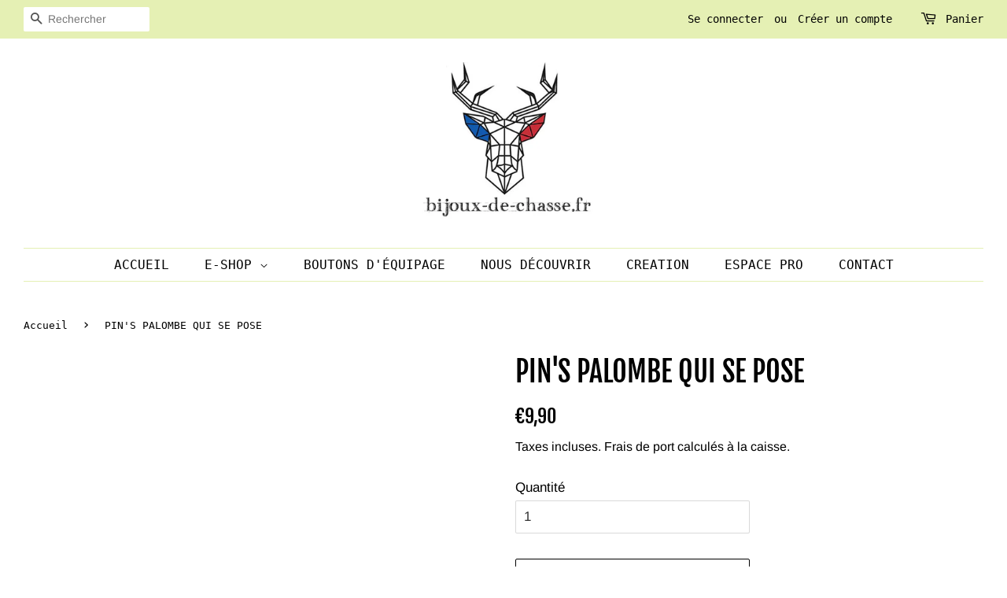

--- FILE ---
content_type: text/html; charset=utf-8
request_url: https://www.bijoux-de-chasse.fr/products/pins-palombe-qui-se-pose
body_size: 19773
content:
<!doctype html>
<html class="no-js">
<head>

  <!-- Basic page needs ================================================== -->
  <meta charset="utf-8">
  <meta http-equiv="X-UA-Compatible" content="IE=edge,chrome=1">

  
  <link rel="shortcut icon" href="//www.bijoux-de-chasse.fr/cdn/shop/files/icons8-maison-baratheon-_game-of-thrones_-50_32x32.png?v=1614307741" type="image/png" />
  

  <!-- Title and description ================================================== -->
  <title>
  PIN&#39;S PALOMBE QUI SE POSE &ndash; bijoux-de-chasse.fr
  </title>

  
  <meta name="description" content="Confiante, elle se pose pour un petit repos. En étain patiné Poids : 5.5g Dimensions : 35X25mm Référence : P003">
  

  <!-- Social meta ================================================== -->
  <!-- /snippets/social-meta-tags.liquid -->




<meta property="og:site_name" content="bijoux-de-chasse.fr">
<meta property="og:url" content="https://www.bijoux-de-chasse.fr/products/pins-palombe-qui-se-pose">
<meta property="og:title" content="PIN'S PALOMBE QUI SE POSE">
<meta property="og:type" content="product">
<meta property="og:description" content="Confiante, elle se pose pour un petit repos. En étain patiné Poids : 5.5g Dimensions : 35X25mm Référence : P003">

  <meta property="og:price:amount" content="9,90">
  <meta property="og:price:currency" content="EUR">

<meta property="og:image" content="http://www.bijoux-de-chasse.fr/cdn/shop/products/1_d65abf9b-30e8-44a5-85ff-ffb9b1e6962d_1200x1200.png?v=1561585182"><meta property="og:image" content="http://www.bijoux-de-chasse.fr/cdn/shop/products/2_a967a371-7f8a-4579-aa81-07e0710cc167_1200x1200.png?v=1561585185">
<meta property="og:image:secure_url" content="https://www.bijoux-de-chasse.fr/cdn/shop/products/1_d65abf9b-30e8-44a5-85ff-ffb9b1e6962d_1200x1200.png?v=1561585182"><meta property="og:image:secure_url" content="https://www.bijoux-de-chasse.fr/cdn/shop/products/2_a967a371-7f8a-4579-aa81-07e0710cc167_1200x1200.png?v=1561585185">


<meta name="twitter:card" content="summary_large_image">
<meta name="twitter:title" content="PIN'S PALOMBE QUI SE POSE">
<meta name="twitter:description" content="Confiante, elle se pose pour un petit repos. En étain patiné Poids : 5.5g Dimensions : 35X25mm Référence : P003">


  <!-- Helpers ================================================== -->
  <link rel="canonical" href="https://www.bijoux-de-chasse.fr/products/pins-palombe-qui-se-pose">
  <meta name="viewport" content="width=device-width,initial-scale=1">
  <meta name="theme-color" content="#000000">

  <!-- CSS ================================================== -->
  <link href="//www.bijoux-de-chasse.fr/cdn/shop/t/6/assets/timber.scss.css?v=2346637965207836381759259237" rel="stylesheet" type="text/css" media="all" />
  <link href="//www.bijoux-de-chasse.fr/cdn/shop/t/6/assets/theme.scss.css?v=104700298561877471301759259236" rel="stylesheet" type="text/css" media="all" />

  <script>
    window.theme = window.theme || {};

    var theme = {
      strings: {
        addToCart: "Ajouter au panier",
        soldOut: "Épuisé",
        unavailable: "Non disponible",
        zoomClose: "Fermer (Esc)",
        zoomPrev: "Précédent (flèche gauche)",
        zoomNext: "Suivant (flèche droite)",
        addressError: "Vous ne trouvez pas cette adresse",
        addressNoResults: "Aucun résultat pour cette adresse",
        addressQueryLimit: "Vous avez dépassé la limite de Google utilisation de l'API. Envisager la mise à niveau à un \u003ca href=\"https:\/\/developers.google.com\/maps\/premium\/usage-limits\"\u003erégime spécial\u003c\/a\u003e.",
        authError: "Il y avait un problème authentifier votre compte Google Maps API."
      },
      settings: {
        // Adding some settings to allow the editor to update correctly when they are changed
        enableWideLayout: true,
        typeAccentTransform: true,
        typeAccentSpacing: false,
        baseFontSize: '17px',
        headerBaseFontSize: '36px',
        accentFontSize: '16px'
      },
      variables: {
        mediaQueryMedium: 'screen and (max-width: 768px)',
        bpSmall: false
      },
      moneyFormat: "€{{amount_with_comma_separator}}"
    }

    document.documentElement.className = document.documentElement.className.replace('no-js', 'supports-js');
  </script>

  <!-- Header hook for plugins ================================================== -->
  <script>window.performance && window.performance.mark && window.performance.mark('shopify.content_for_header.start');</script><meta id="shopify-digital-wallet" name="shopify-digital-wallet" content="/2651947057/digital_wallets/dialog">
<meta name="shopify-checkout-api-token" content="859b951377da28e656b981336f677d21">
<meta id="in-context-paypal-metadata" data-shop-id="2651947057" data-venmo-supported="false" data-environment="production" data-locale="fr_FR" data-paypal-v4="true" data-currency="EUR">
<link rel="alternate" type="application/json+oembed" href="https://www.bijoux-de-chasse.fr/products/pins-palombe-qui-se-pose.oembed">
<script async="async" src="/checkouts/internal/preloads.js?locale=fr-FR"></script>
<script id="shopify-features" type="application/json">{"accessToken":"859b951377da28e656b981336f677d21","betas":["rich-media-storefront-analytics"],"domain":"www.bijoux-de-chasse.fr","predictiveSearch":true,"shopId":2651947057,"locale":"fr"}</script>
<script>var Shopify = Shopify || {};
Shopify.shop = "bijoux-de-chasse-fr.myshopify.com";
Shopify.locale = "fr";
Shopify.currency = {"active":"EUR","rate":"1.0"};
Shopify.country = "FR";
Shopify.theme = {"name":"Minimal","id":41670508593,"schema_name":"Minimal","schema_version":"10.1.2","theme_store_id":380,"role":"main"};
Shopify.theme.handle = "null";
Shopify.theme.style = {"id":null,"handle":null};
Shopify.cdnHost = "www.bijoux-de-chasse.fr/cdn";
Shopify.routes = Shopify.routes || {};
Shopify.routes.root = "/";</script>
<script type="module">!function(o){(o.Shopify=o.Shopify||{}).modules=!0}(window);</script>
<script>!function(o){function n(){var o=[];function n(){o.push(Array.prototype.slice.apply(arguments))}return n.q=o,n}var t=o.Shopify=o.Shopify||{};t.loadFeatures=n(),t.autoloadFeatures=n()}(window);</script>
<script id="shop-js-analytics" type="application/json">{"pageType":"product"}</script>
<script defer="defer" async type="module" src="//www.bijoux-de-chasse.fr/cdn/shopifycloud/shop-js/modules/v2/client.init-shop-cart-sync_Lpn8ZOi5.fr.esm.js"></script>
<script defer="defer" async type="module" src="//www.bijoux-de-chasse.fr/cdn/shopifycloud/shop-js/modules/v2/chunk.common_X4Hu3kma.esm.js"></script>
<script defer="defer" async type="module" src="//www.bijoux-de-chasse.fr/cdn/shopifycloud/shop-js/modules/v2/chunk.modal_BV0V5IrV.esm.js"></script>
<script type="module">
  await import("//www.bijoux-de-chasse.fr/cdn/shopifycloud/shop-js/modules/v2/client.init-shop-cart-sync_Lpn8ZOi5.fr.esm.js");
await import("//www.bijoux-de-chasse.fr/cdn/shopifycloud/shop-js/modules/v2/chunk.common_X4Hu3kma.esm.js");
await import("//www.bijoux-de-chasse.fr/cdn/shopifycloud/shop-js/modules/v2/chunk.modal_BV0V5IrV.esm.js");

  window.Shopify.SignInWithShop?.initShopCartSync?.({"fedCMEnabled":true,"windoidEnabled":true});

</script>
<script>(function() {
  var isLoaded = false;
  function asyncLoad() {
    if (isLoaded) return;
    isLoaded = true;
    var urls = ["https:\/\/gtranslate.io\/shopify\/gtranslate.js?shop=bijoux-de-chasse-fr.myshopify.com","https:\/\/s3.us-west-2.amazonaws.com\/gdpr-privacy-policy-assets\/s_3f0b_2651947057_1560436003.min.js?shop=bijoux-de-chasse-fr.myshopify.com","\/\/staticw2.yotpo.com\/cKzRdvs14Nxq9UCEAKtYbm8KPArT4y1QYFgK4T5h\/widget.js?shop=bijoux-de-chasse-fr.myshopify.com","https:\/\/js.jilt.com\/storefront\/v1\/jilt.js?shop=bijoux-de-chasse-fr.myshopify.com"];
    for (var i = 0; i < urls.length; i++) {
      var s = document.createElement('script');
      s.type = 'text/javascript';
      s.async = true;
      s.src = urls[i];
      var x = document.getElementsByTagName('script')[0];
      x.parentNode.insertBefore(s, x);
    }
  };
  if(window.attachEvent) {
    window.attachEvent('onload', asyncLoad);
  } else {
    window.addEventListener('load', asyncLoad, false);
  }
})();</script>
<script id="__st">var __st={"a":2651947057,"offset":3600,"reqid":"c79e4dfd-3d19-4268-bb95-be24b5122e9c-1769917826","pageurl":"www.bijoux-de-chasse.fr\/products\/pins-palombe-qui-se-pose","u":"dd8dff01f298","p":"product","rtyp":"product","rid":1984735379505};</script>
<script>window.ShopifyPaypalV4VisibilityTracking = true;</script>
<script id="captcha-bootstrap">!function(){'use strict';const t='contact',e='account',n='new_comment',o=[[t,t],['blogs',n],['comments',n],[t,'customer']],c=[[e,'customer_login'],[e,'guest_login'],[e,'recover_customer_password'],[e,'create_customer']],r=t=>t.map((([t,e])=>`form[action*='/${t}']:not([data-nocaptcha='true']) input[name='form_type'][value='${e}']`)).join(','),a=t=>()=>t?[...document.querySelectorAll(t)].map((t=>t.form)):[];function s(){const t=[...o],e=r(t);return a(e)}const i='password',u='form_key',d=['recaptcha-v3-token','g-recaptcha-response','h-captcha-response',i],f=()=>{try{return window.sessionStorage}catch{return}},m='__shopify_v',_=t=>t.elements[u];function p(t,e,n=!1){try{const o=window.sessionStorage,c=JSON.parse(o.getItem(e)),{data:r}=function(t){const{data:e,action:n}=t;return t[m]||n?{data:e,action:n}:{data:t,action:n}}(c);for(const[e,n]of Object.entries(r))t.elements[e]&&(t.elements[e].value=n);n&&o.removeItem(e)}catch(o){console.error('form repopulation failed',{error:o})}}const l='form_type',E='cptcha';function T(t){t.dataset[E]=!0}const w=window,h=w.document,L='Shopify',v='ce_forms',y='captcha';let A=!1;((t,e)=>{const n=(g='f06e6c50-85a8-45c8-87d0-21a2b65856fe',I='https://cdn.shopify.com/shopifycloud/storefront-forms-hcaptcha/ce_storefront_forms_captcha_hcaptcha.v1.5.2.iife.js',D={infoText:'Protégé par hCaptcha',privacyText:'Confidentialité',termsText:'Conditions'},(t,e,n)=>{const o=w[L][v],c=o.bindForm;if(c)return c(t,g,e,D).then(n);var r;o.q.push([[t,g,e,D],n]),r=I,A||(h.body.append(Object.assign(h.createElement('script'),{id:'captcha-provider',async:!0,src:r})),A=!0)});var g,I,D;w[L]=w[L]||{},w[L][v]=w[L][v]||{},w[L][v].q=[],w[L][y]=w[L][y]||{},w[L][y].protect=function(t,e){n(t,void 0,e),T(t)},Object.freeze(w[L][y]),function(t,e,n,w,h,L){const[v,y,A,g]=function(t,e,n){const i=e?o:[],u=t?c:[],d=[...i,...u],f=r(d),m=r(i),_=r(d.filter((([t,e])=>n.includes(e))));return[a(f),a(m),a(_),s()]}(w,h,L),I=t=>{const e=t.target;return e instanceof HTMLFormElement?e:e&&e.form},D=t=>v().includes(t);t.addEventListener('submit',(t=>{const e=I(t);if(!e)return;const n=D(e)&&!e.dataset.hcaptchaBound&&!e.dataset.recaptchaBound,o=_(e),c=g().includes(e)&&(!o||!o.value);(n||c)&&t.preventDefault(),c&&!n&&(function(t){try{if(!f())return;!function(t){const e=f();if(!e)return;const n=_(t);if(!n)return;const o=n.value;o&&e.removeItem(o)}(t);const e=Array.from(Array(32),(()=>Math.random().toString(36)[2])).join('');!function(t,e){_(t)||t.append(Object.assign(document.createElement('input'),{type:'hidden',name:u})),t.elements[u].value=e}(t,e),function(t,e){const n=f();if(!n)return;const o=[...t.querySelectorAll(`input[type='${i}']`)].map((({name:t})=>t)),c=[...d,...o],r={};for(const[a,s]of new FormData(t).entries())c.includes(a)||(r[a]=s);n.setItem(e,JSON.stringify({[m]:1,action:t.action,data:r}))}(t,e)}catch(e){console.error('failed to persist form',e)}}(e),e.submit())}));const S=(t,e)=>{t&&!t.dataset[E]&&(n(t,e.some((e=>e===t))),T(t))};for(const o of['focusin','change'])t.addEventListener(o,(t=>{const e=I(t);D(e)&&S(e,y())}));const B=e.get('form_key'),M=e.get(l),P=B&&M;t.addEventListener('DOMContentLoaded',(()=>{const t=y();if(P)for(const e of t)e.elements[l].value===M&&p(e,B);[...new Set([...A(),...v().filter((t=>'true'===t.dataset.shopifyCaptcha))])].forEach((e=>S(e,t)))}))}(h,new URLSearchParams(w.location.search),n,t,e,['guest_login'])})(!0,!0)}();</script>
<script integrity="sha256-4kQ18oKyAcykRKYeNunJcIwy7WH5gtpwJnB7kiuLZ1E=" data-source-attribution="shopify.loadfeatures" defer="defer" src="//www.bijoux-de-chasse.fr/cdn/shopifycloud/storefront/assets/storefront/load_feature-a0a9edcb.js" crossorigin="anonymous"></script>
<script data-source-attribution="shopify.dynamic_checkout.dynamic.init">var Shopify=Shopify||{};Shopify.PaymentButton=Shopify.PaymentButton||{isStorefrontPortableWallets:!0,init:function(){window.Shopify.PaymentButton.init=function(){};var t=document.createElement("script");t.src="https://www.bijoux-de-chasse.fr/cdn/shopifycloud/portable-wallets/latest/portable-wallets.fr.js",t.type="module",document.head.appendChild(t)}};
</script>
<script data-source-attribution="shopify.dynamic_checkout.buyer_consent">
  function portableWalletsHideBuyerConsent(e){var t=document.getElementById("shopify-buyer-consent"),n=document.getElementById("shopify-subscription-policy-button");t&&n&&(t.classList.add("hidden"),t.setAttribute("aria-hidden","true"),n.removeEventListener("click",e))}function portableWalletsShowBuyerConsent(e){var t=document.getElementById("shopify-buyer-consent"),n=document.getElementById("shopify-subscription-policy-button");t&&n&&(t.classList.remove("hidden"),t.removeAttribute("aria-hidden"),n.addEventListener("click",e))}window.Shopify?.PaymentButton&&(window.Shopify.PaymentButton.hideBuyerConsent=portableWalletsHideBuyerConsent,window.Shopify.PaymentButton.showBuyerConsent=portableWalletsShowBuyerConsent);
</script>
<script>
  function portableWalletsCleanup(e){e&&e.src&&console.error("Failed to load portable wallets script "+e.src);var t=document.querySelectorAll("shopify-accelerated-checkout .shopify-payment-button__skeleton, shopify-accelerated-checkout-cart .wallet-cart-button__skeleton"),e=document.getElementById("shopify-buyer-consent");for(let e=0;e<t.length;e++)t[e].remove();e&&e.remove()}function portableWalletsNotLoadedAsModule(e){e instanceof ErrorEvent&&"string"==typeof e.message&&e.message.includes("import.meta")&&"string"==typeof e.filename&&e.filename.includes("portable-wallets")&&(window.removeEventListener("error",portableWalletsNotLoadedAsModule),window.Shopify.PaymentButton.failedToLoad=e,"loading"===document.readyState?document.addEventListener("DOMContentLoaded",window.Shopify.PaymentButton.init):window.Shopify.PaymentButton.init())}window.addEventListener("error",portableWalletsNotLoadedAsModule);
</script>

<script type="module" src="https://www.bijoux-de-chasse.fr/cdn/shopifycloud/portable-wallets/latest/portable-wallets.fr.js" onError="portableWalletsCleanup(this)" crossorigin="anonymous"></script>
<script nomodule>
  document.addEventListener("DOMContentLoaded", portableWalletsCleanup);
</script>

<link id="shopify-accelerated-checkout-styles" rel="stylesheet" media="screen" href="https://www.bijoux-de-chasse.fr/cdn/shopifycloud/portable-wallets/latest/accelerated-checkout-backwards-compat.css" crossorigin="anonymous">
<style id="shopify-accelerated-checkout-cart">
        #shopify-buyer-consent {
  margin-top: 1em;
  display: inline-block;
  width: 100%;
}

#shopify-buyer-consent.hidden {
  display: none;
}

#shopify-subscription-policy-button {
  background: none;
  border: none;
  padding: 0;
  text-decoration: underline;
  font-size: inherit;
  cursor: pointer;
}

#shopify-subscription-policy-button::before {
  box-shadow: none;
}

      </style>

<script>window.performance && window.performance.mark && window.performance.mark('shopify.content_for_header.end');</script>

  <script src="//www.bijoux-de-chasse.fr/cdn/shop/t/6/assets/jquery-2.2.3.min.js?v=58211863146907186831560288994" type="text/javascript"></script>

  <script src="//www.bijoux-de-chasse.fr/cdn/shop/t/6/assets/lazysizes.min.js?v=155223123402716617051560288994" async="async"></script>

  
  
  <script type='text/javascript'>var jiltStorefrontParams = {"capture_email_on_add_to_cart":0,"platform":"shopify","popover_dismiss_message":"Your email and cart are saved so we can send you email reminders about this order.","shop_uuid":"b8e26802-e449-4a3c-a740-0a346acf860f"}; </script>

<link href="https://monorail-edge.shopifysvc.com" rel="dns-prefetch">
<script>(function(){if ("sendBeacon" in navigator && "performance" in window) {try {var session_token_from_headers = performance.getEntriesByType('navigation')[0].serverTiming.find(x => x.name == '_s').description;} catch {var session_token_from_headers = undefined;}var session_cookie_matches = document.cookie.match(/_shopify_s=([^;]*)/);var session_token_from_cookie = session_cookie_matches && session_cookie_matches.length === 2 ? session_cookie_matches[1] : "";var session_token = session_token_from_headers || session_token_from_cookie || "";function handle_abandonment_event(e) {var entries = performance.getEntries().filter(function(entry) {return /monorail-edge.shopifysvc.com/.test(entry.name);});if (!window.abandonment_tracked && entries.length === 0) {window.abandonment_tracked = true;var currentMs = Date.now();var navigation_start = performance.timing.navigationStart;var payload = {shop_id: 2651947057,url: window.location.href,navigation_start,duration: currentMs - navigation_start,session_token,page_type: "product"};window.navigator.sendBeacon("https://monorail-edge.shopifysvc.com/v1/produce", JSON.stringify({schema_id: "online_store_buyer_site_abandonment/1.1",payload: payload,metadata: {event_created_at_ms: currentMs,event_sent_at_ms: currentMs}}));}}window.addEventListener('pagehide', handle_abandonment_event);}}());</script>
<script id="web-pixels-manager-setup">(function e(e,d,r,n,o){if(void 0===o&&(o={}),!Boolean(null===(a=null===(i=window.Shopify)||void 0===i?void 0:i.analytics)||void 0===a?void 0:a.replayQueue)){var i,a;window.Shopify=window.Shopify||{};var t=window.Shopify;t.analytics=t.analytics||{};var s=t.analytics;s.replayQueue=[],s.publish=function(e,d,r){return s.replayQueue.push([e,d,r]),!0};try{self.performance.mark("wpm:start")}catch(e){}var l=function(){var e={modern:/Edge?\/(1{2}[4-9]|1[2-9]\d|[2-9]\d{2}|\d{4,})\.\d+(\.\d+|)|Firefox\/(1{2}[4-9]|1[2-9]\d|[2-9]\d{2}|\d{4,})\.\d+(\.\d+|)|Chrom(ium|e)\/(9{2}|\d{3,})\.\d+(\.\d+|)|(Maci|X1{2}).+ Version\/(15\.\d+|(1[6-9]|[2-9]\d|\d{3,})\.\d+)([,.]\d+|)( \(\w+\)|)( Mobile\/\w+|) Safari\/|Chrome.+OPR\/(9{2}|\d{3,})\.\d+\.\d+|(CPU[ +]OS|iPhone[ +]OS|CPU[ +]iPhone|CPU IPhone OS|CPU iPad OS)[ +]+(15[._]\d+|(1[6-9]|[2-9]\d|\d{3,})[._]\d+)([._]\d+|)|Android:?[ /-](13[3-9]|1[4-9]\d|[2-9]\d{2}|\d{4,})(\.\d+|)(\.\d+|)|Android.+Firefox\/(13[5-9]|1[4-9]\d|[2-9]\d{2}|\d{4,})\.\d+(\.\d+|)|Android.+Chrom(ium|e)\/(13[3-9]|1[4-9]\d|[2-9]\d{2}|\d{4,})\.\d+(\.\d+|)|SamsungBrowser\/([2-9]\d|\d{3,})\.\d+/,legacy:/Edge?\/(1[6-9]|[2-9]\d|\d{3,})\.\d+(\.\d+|)|Firefox\/(5[4-9]|[6-9]\d|\d{3,})\.\d+(\.\d+|)|Chrom(ium|e)\/(5[1-9]|[6-9]\d|\d{3,})\.\d+(\.\d+|)([\d.]+$|.*Safari\/(?![\d.]+ Edge\/[\d.]+$))|(Maci|X1{2}).+ Version\/(10\.\d+|(1[1-9]|[2-9]\d|\d{3,})\.\d+)([,.]\d+|)( \(\w+\)|)( Mobile\/\w+|) Safari\/|Chrome.+OPR\/(3[89]|[4-9]\d|\d{3,})\.\d+\.\d+|(CPU[ +]OS|iPhone[ +]OS|CPU[ +]iPhone|CPU IPhone OS|CPU iPad OS)[ +]+(10[._]\d+|(1[1-9]|[2-9]\d|\d{3,})[._]\d+)([._]\d+|)|Android:?[ /-](13[3-9]|1[4-9]\d|[2-9]\d{2}|\d{4,})(\.\d+|)(\.\d+|)|Mobile Safari.+OPR\/([89]\d|\d{3,})\.\d+\.\d+|Android.+Firefox\/(13[5-9]|1[4-9]\d|[2-9]\d{2}|\d{4,})\.\d+(\.\d+|)|Android.+Chrom(ium|e)\/(13[3-9]|1[4-9]\d|[2-9]\d{2}|\d{4,})\.\d+(\.\d+|)|Android.+(UC? ?Browser|UCWEB|U3)[ /]?(15\.([5-9]|\d{2,})|(1[6-9]|[2-9]\d|\d{3,})\.\d+)\.\d+|SamsungBrowser\/(5\.\d+|([6-9]|\d{2,})\.\d+)|Android.+MQ{2}Browser\/(14(\.(9|\d{2,})|)|(1[5-9]|[2-9]\d|\d{3,})(\.\d+|))(\.\d+|)|K[Aa][Ii]OS\/(3\.\d+|([4-9]|\d{2,})\.\d+)(\.\d+|)/},d=e.modern,r=e.legacy,n=navigator.userAgent;return n.match(d)?"modern":n.match(r)?"legacy":"unknown"}(),u="modern"===l?"modern":"legacy",c=(null!=n?n:{modern:"",legacy:""})[u],f=function(e){return[e.baseUrl,"/wpm","/b",e.hashVersion,"modern"===e.buildTarget?"m":"l",".js"].join("")}({baseUrl:d,hashVersion:r,buildTarget:u}),m=function(e){var d=e.version,r=e.bundleTarget,n=e.surface,o=e.pageUrl,i=e.monorailEndpoint;return{emit:function(e){var a=e.status,t=e.errorMsg,s=(new Date).getTime(),l=JSON.stringify({metadata:{event_sent_at_ms:s},events:[{schema_id:"web_pixels_manager_load/3.1",payload:{version:d,bundle_target:r,page_url:o,status:a,surface:n,error_msg:t},metadata:{event_created_at_ms:s}}]});if(!i)return console&&console.warn&&console.warn("[Web Pixels Manager] No Monorail endpoint provided, skipping logging."),!1;try{return self.navigator.sendBeacon.bind(self.navigator)(i,l)}catch(e){}var u=new XMLHttpRequest;try{return u.open("POST",i,!0),u.setRequestHeader("Content-Type","text/plain"),u.send(l),!0}catch(e){return console&&console.warn&&console.warn("[Web Pixels Manager] Got an unhandled error while logging to Monorail."),!1}}}}({version:r,bundleTarget:l,surface:e.surface,pageUrl:self.location.href,monorailEndpoint:e.monorailEndpoint});try{o.browserTarget=l,function(e){var d=e.src,r=e.async,n=void 0===r||r,o=e.onload,i=e.onerror,a=e.sri,t=e.scriptDataAttributes,s=void 0===t?{}:t,l=document.createElement("script"),u=document.querySelector("head"),c=document.querySelector("body");if(l.async=n,l.src=d,a&&(l.integrity=a,l.crossOrigin="anonymous"),s)for(var f in s)if(Object.prototype.hasOwnProperty.call(s,f))try{l.dataset[f]=s[f]}catch(e){}if(o&&l.addEventListener("load",o),i&&l.addEventListener("error",i),u)u.appendChild(l);else{if(!c)throw new Error("Did not find a head or body element to append the script");c.appendChild(l)}}({src:f,async:!0,onload:function(){if(!function(){var e,d;return Boolean(null===(d=null===(e=window.Shopify)||void 0===e?void 0:e.analytics)||void 0===d?void 0:d.initialized)}()){var d=window.webPixelsManager.init(e)||void 0;if(d){var r=window.Shopify.analytics;r.replayQueue.forEach((function(e){var r=e[0],n=e[1],o=e[2];d.publishCustomEvent(r,n,o)})),r.replayQueue=[],r.publish=d.publishCustomEvent,r.visitor=d.visitor,r.initialized=!0}}},onerror:function(){return m.emit({status:"failed",errorMsg:"".concat(f," has failed to load")})},sri:function(e){var d=/^sha384-[A-Za-z0-9+/=]+$/;return"string"==typeof e&&d.test(e)}(c)?c:"",scriptDataAttributes:o}),m.emit({status:"loading"})}catch(e){m.emit({status:"failed",errorMsg:(null==e?void 0:e.message)||"Unknown error"})}}})({shopId: 2651947057,storefrontBaseUrl: "https://www.bijoux-de-chasse.fr",extensionsBaseUrl: "https://extensions.shopifycdn.com/cdn/shopifycloud/web-pixels-manager",monorailEndpoint: "https://monorail-edge.shopifysvc.com/unstable/produce_batch",surface: "storefront-renderer",enabledBetaFlags: ["2dca8a86"],webPixelsConfigList: [{"id":"3503194454","configuration":"{\"yotpoStoreId\":\"cKzRdvs14Nxq9UCEAKtYbm8KPArT4y1QYFgK4T5h\"}","eventPayloadVersion":"v1","runtimeContext":"STRICT","scriptVersion":"8bb37a256888599d9a3d57f0551d3859","type":"APP","apiClientId":70132,"privacyPurposes":["ANALYTICS","MARKETING","SALE_OF_DATA"],"dataSharingAdjustments":{"protectedCustomerApprovalScopes":["read_customer_address","read_customer_email","read_customer_name","read_customer_personal_data","read_customer_phone"]}},{"id":"shopify-app-pixel","configuration":"{}","eventPayloadVersion":"v1","runtimeContext":"STRICT","scriptVersion":"0450","apiClientId":"shopify-pixel","type":"APP","privacyPurposes":["ANALYTICS","MARKETING"]},{"id":"shopify-custom-pixel","eventPayloadVersion":"v1","runtimeContext":"LAX","scriptVersion":"0450","apiClientId":"shopify-pixel","type":"CUSTOM","privacyPurposes":["ANALYTICS","MARKETING"]}],isMerchantRequest: false,initData: {"shop":{"name":"bijoux-de-chasse.fr","paymentSettings":{"currencyCode":"EUR"},"myshopifyDomain":"bijoux-de-chasse-fr.myshopify.com","countryCode":"FR","storefrontUrl":"https:\/\/www.bijoux-de-chasse.fr"},"customer":null,"cart":null,"checkout":null,"productVariants":[{"price":{"amount":9.9,"currencyCode":"EUR"},"product":{"title":"PIN'S PALOMBE QUI SE POSE","vendor":"bijoux-de-chasse.fr","id":"1984735379505","untranslatedTitle":"PIN'S PALOMBE QUI SE POSE","url":"\/products\/pins-palombe-qui-se-pose","type":""},"id":"15426688548913","image":{"src":"\/\/www.bijoux-de-chasse.fr\/cdn\/shop\/products\/1_d65abf9b-30e8-44a5-85ff-ffb9b1e6962d.png?v=1561585182"},"sku":"","title":"Default Title","untranslatedTitle":"Default Title"}],"purchasingCompany":null},},"https://www.bijoux-de-chasse.fr/cdn","1d2a099fw23dfb22ep557258f5m7a2edbae",{"modern":"","legacy":""},{"shopId":"2651947057","storefrontBaseUrl":"https:\/\/www.bijoux-de-chasse.fr","extensionBaseUrl":"https:\/\/extensions.shopifycdn.com\/cdn\/shopifycloud\/web-pixels-manager","surface":"storefront-renderer","enabledBetaFlags":"[\"2dca8a86\"]","isMerchantRequest":"false","hashVersion":"1d2a099fw23dfb22ep557258f5m7a2edbae","publish":"custom","events":"[[\"page_viewed\",{}],[\"product_viewed\",{\"productVariant\":{\"price\":{\"amount\":9.9,\"currencyCode\":\"EUR\"},\"product\":{\"title\":\"PIN'S PALOMBE QUI SE POSE\",\"vendor\":\"bijoux-de-chasse.fr\",\"id\":\"1984735379505\",\"untranslatedTitle\":\"PIN'S PALOMBE QUI SE POSE\",\"url\":\"\/products\/pins-palombe-qui-se-pose\",\"type\":\"\"},\"id\":\"15426688548913\",\"image\":{\"src\":\"\/\/www.bijoux-de-chasse.fr\/cdn\/shop\/products\/1_d65abf9b-30e8-44a5-85ff-ffb9b1e6962d.png?v=1561585182\"},\"sku\":\"\",\"title\":\"Default Title\",\"untranslatedTitle\":\"Default Title\"}}]]"});</script><script>
  window.ShopifyAnalytics = window.ShopifyAnalytics || {};
  window.ShopifyAnalytics.meta = window.ShopifyAnalytics.meta || {};
  window.ShopifyAnalytics.meta.currency = 'EUR';
  var meta = {"product":{"id":1984735379505,"gid":"gid:\/\/shopify\/Product\/1984735379505","vendor":"bijoux-de-chasse.fr","type":"","handle":"pins-palombe-qui-se-pose","variants":[{"id":15426688548913,"price":990,"name":"PIN'S PALOMBE QUI SE POSE","public_title":null,"sku":""}],"remote":false},"page":{"pageType":"product","resourceType":"product","resourceId":1984735379505,"requestId":"c79e4dfd-3d19-4268-bb95-be24b5122e9c-1769917826"}};
  for (var attr in meta) {
    window.ShopifyAnalytics.meta[attr] = meta[attr];
  }
</script>
<script class="analytics">
  (function () {
    var customDocumentWrite = function(content) {
      var jquery = null;

      if (window.jQuery) {
        jquery = window.jQuery;
      } else if (window.Checkout && window.Checkout.$) {
        jquery = window.Checkout.$;
      }

      if (jquery) {
        jquery('body').append(content);
      }
    };

    var hasLoggedConversion = function(token) {
      if (token) {
        return document.cookie.indexOf('loggedConversion=' + token) !== -1;
      }
      return false;
    }

    var setCookieIfConversion = function(token) {
      if (token) {
        var twoMonthsFromNow = new Date(Date.now());
        twoMonthsFromNow.setMonth(twoMonthsFromNow.getMonth() + 2);

        document.cookie = 'loggedConversion=' + token + '; expires=' + twoMonthsFromNow;
      }
    }

    var trekkie = window.ShopifyAnalytics.lib = window.trekkie = window.trekkie || [];
    if (trekkie.integrations) {
      return;
    }
    trekkie.methods = [
      'identify',
      'page',
      'ready',
      'track',
      'trackForm',
      'trackLink'
    ];
    trekkie.factory = function(method) {
      return function() {
        var args = Array.prototype.slice.call(arguments);
        args.unshift(method);
        trekkie.push(args);
        return trekkie;
      };
    };
    for (var i = 0; i < trekkie.methods.length; i++) {
      var key = trekkie.methods[i];
      trekkie[key] = trekkie.factory(key);
    }
    trekkie.load = function(config) {
      trekkie.config = config || {};
      trekkie.config.initialDocumentCookie = document.cookie;
      var first = document.getElementsByTagName('script')[0];
      var script = document.createElement('script');
      script.type = 'text/javascript';
      script.onerror = function(e) {
        var scriptFallback = document.createElement('script');
        scriptFallback.type = 'text/javascript';
        scriptFallback.onerror = function(error) {
                var Monorail = {
      produce: function produce(monorailDomain, schemaId, payload) {
        var currentMs = new Date().getTime();
        var event = {
          schema_id: schemaId,
          payload: payload,
          metadata: {
            event_created_at_ms: currentMs,
            event_sent_at_ms: currentMs
          }
        };
        return Monorail.sendRequest("https://" + monorailDomain + "/v1/produce", JSON.stringify(event));
      },
      sendRequest: function sendRequest(endpointUrl, payload) {
        // Try the sendBeacon API
        if (window && window.navigator && typeof window.navigator.sendBeacon === 'function' && typeof window.Blob === 'function' && !Monorail.isIos12()) {
          var blobData = new window.Blob([payload], {
            type: 'text/plain'
          });

          if (window.navigator.sendBeacon(endpointUrl, blobData)) {
            return true;
          } // sendBeacon was not successful

        } // XHR beacon

        var xhr = new XMLHttpRequest();

        try {
          xhr.open('POST', endpointUrl);
          xhr.setRequestHeader('Content-Type', 'text/plain');
          xhr.send(payload);
        } catch (e) {
          console.log(e);
        }

        return false;
      },
      isIos12: function isIos12() {
        return window.navigator.userAgent.lastIndexOf('iPhone; CPU iPhone OS 12_') !== -1 || window.navigator.userAgent.lastIndexOf('iPad; CPU OS 12_') !== -1;
      }
    };
    Monorail.produce('monorail-edge.shopifysvc.com',
      'trekkie_storefront_load_errors/1.1',
      {shop_id: 2651947057,
      theme_id: 41670508593,
      app_name: "storefront",
      context_url: window.location.href,
      source_url: "//www.bijoux-de-chasse.fr/cdn/s/trekkie.storefront.c59ea00e0474b293ae6629561379568a2d7c4bba.min.js"});

        };
        scriptFallback.async = true;
        scriptFallback.src = '//www.bijoux-de-chasse.fr/cdn/s/trekkie.storefront.c59ea00e0474b293ae6629561379568a2d7c4bba.min.js';
        first.parentNode.insertBefore(scriptFallback, first);
      };
      script.async = true;
      script.src = '//www.bijoux-de-chasse.fr/cdn/s/trekkie.storefront.c59ea00e0474b293ae6629561379568a2d7c4bba.min.js';
      first.parentNode.insertBefore(script, first);
    };
    trekkie.load(
      {"Trekkie":{"appName":"storefront","development":false,"defaultAttributes":{"shopId":2651947057,"isMerchantRequest":null,"themeId":41670508593,"themeCityHash":"18261182253387417420","contentLanguage":"fr","currency":"EUR","eventMetadataId":"75c54871-ddd8-4e2a-bb01-30069078f8ee"},"isServerSideCookieWritingEnabled":true,"monorailRegion":"shop_domain","enabledBetaFlags":["65f19447","b5387b81"]},"Session Attribution":{},"S2S":{"facebookCapiEnabled":false,"source":"trekkie-storefront-renderer","apiClientId":580111}}
    );

    var loaded = false;
    trekkie.ready(function() {
      if (loaded) return;
      loaded = true;

      window.ShopifyAnalytics.lib = window.trekkie;

      var originalDocumentWrite = document.write;
      document.write = customDocumentWrite;
      try { window.ShopifyAnalytics.merchantGoogleAnalytics.call(this); } catch(error) {};
      document.write = originalDocumentWrite;

      window.ShopifyAnalytics.lib.page(null,{"pageType":"product","resourceType":"product","resourceId":1984735379505,"requestId":"c79e4dfd-3d19-4268-bb95-be24b5122e9c-1769917826","shopifyEmitted":true});

      var match = window.location.pathname.match(/checkouts\/(.+)\/(thank_you|post_purchase)/)
      var token = match? match[1]: undefined;
      if (!hasLoggedConversion(token)) {
        setCookieIfConversion(token);
        window.ShopifyAnalytics.lib.track("Viewed Product",{"currency":"EUR","variantId":15426688548913,"productId":1984735379505,"productGid":"gid:\/\/shopify\/Product\/1984735379505","name":"PIN'S PALOMBE QUI SE POSE","price":"9.90","sku":"","brand":"bijoux-de-chasse.fr","variant":null,"category":"","nonInteraction":true,"remote":false},undefined,undefined,{"shopifyEmitted":true});
      window.ShopifyAnalytics.lib.track("monorail:\/\/trekkie_storefront_viewed_product\/1.1",{"currency":"EUR","variantId":15426688548913,"productId":1984735379505,"productGid":"gid:\/\/shopify\/Product\/1984735379505","name":"PIN'S PALOMBE QUI SE POSE","price":"9.90","sku":"","brand":"bijoux-de-chasse.fr","variant":null,"category":"","nonInteraction":true,"remote":false,"referer":"https:\/\/www.bijoux-de-chasse.fr\/products\/pins-palombe-qui-se-pose"});
      }
    });


        var eventsListenerScript = document.createElement('script');
        eventsListenerScript.async = true;
        eventsListenerScript.src = "//www.bijoux-de-chasse.fr/cdn/shopifycloud/storefront/assets/shop_events_listener-3da45d37.js";
        document.getElementsByTagName('head')[0].appendChild(eventsListenerScript);

})();</script>
<script
  defer
  src="https://www.bijoux-de-chasse.fr/cdn/shopifycloud/perf-kit/shopify-perf-kit-3.1.0.min.js"
  data-application="storefront-renderer"
  data-shop-id="2651947057"
  data-render-region="gcp-us-east1"
  data-page-type="product"
  data-theme-instance-id="41670508593"
  data-theme-name="Minimal"
  data-theme-version="10.1.2"
  data-monorail-region="shop_domain"
  data-resource-timing-sampling-rate="10"
  data-shs="true"
  data-shs-beacon="true"
  data-shs-export-with-fetch="true"
  data-shs-logs-sample-rate="1"
  data-shs-beacon-endpoint="https://www.bijoux-de-chasse.fr/api/collect"
></script>
</head>
<body id="pin-39-s-palombe-qui-se-pose" class="template-product" >

  <div id="shopify-section-header" class="shopify-section"><style>
  .logo__image-wrapper {
    max-width: 275px;
  }
  /*================= If logo is above navigation ================== */
  
    .site-nav {
      
        border-top: 1px solid #e5f0b4;
        border-bottom: 1px solid #e5f0b4;
      
      margin-top: 30px;
    }

    
      .logo__image-wrapper {
        margin: 0 auto;
      }
    
  

  /*============ If logo is on the same line as navigation ============ */
  


  
</style>

<div data-section-id="header" data-section-type="header-section">
  <div class="header-bar">
    <div class="wrapper medium-down--hide">
      <div class="post-large--display-table">

        
          <div class="header-bar__left post-large--display-table-cell">

            

            

            
              <div class="header-bar__module header-bar__search">
                


  <form action="/search" method="get" class="header-bar__search-form clearfix" role="search">
    
    <button type="submit" class="btn btn--search icon-fallback-text header-bar__search-submit">
      <span class="icon icon-search" aria-hidden="true"></span>
      <span class="fallback-text">Recherche</span>
    </button>
    <input type="search" name="q" value="" aria-label="Rechercher" class="header-bar__search-input" placeholder="Rechercher">
  </form>


              </div>
            

          </div>
        

        <div class="header-bar__right post-large--display-table-cell">

          
            <ul class="header-bar__module header-bar__module--list">
              
                <li>
                  <a href="/account/login" id="customer_login_link">Se connecter</a>
                </li>
                <li>ou</li>
                <li>
                  <a href="/account/register" id="customer_register_link">Créer un compte</a>
                </li>
              
            </ul>
          

          <div class="header-bar__module">
            <span class="header-bar__sep" aria-hidden="true"></span>
            <a href="/cart" class="cart-page-link">
              <span class="icon icon-cart header-bar__cart-icon" aria-hidden="true"></span>
            </a>
          </div>

          <div class="header-bar__module">
            <a href="/cart" class="cart-page-link">
              Panier
              <span class="cart-count header-bar__cart-count hidden-count">0</span>
            </a>
          </div>

          
            
          

        </div>
      </div>
    </div>

    <div class="wrapper post-large--hide announcement-bar--mobile">
      
    </div>

    <div class="wrapper post-large--hide">
      
        <button type="button" class="mobile-nav-trigger" id="MobileNavTrigger" aria-controls="MobileNav" aria-expanded="false">
          <span class="icon icon-hamburger" aria-hidden="true"></span>
          Menu
        </button>
      
      <a href="/cart" class="cart-page-link mobile-cart-page-link">
        <span class="icon icon-cart header-bar__cart-icon" aria-hidden="true"></span>
        Panier <span class="cart-count hidden-count">0</span>
      </a>
    </div>
    <nav role="navigation">
  <ul id="MobileNav" class="mobile-nav post-large--hide">
    
      
        <li class="mobile-nav__link">
          <a
            href="/"
            class="mobile-nav"
            >
            Accueil
          </a>
        </li>
      
    
      
        
        <li class="mobile-nav__link" aria-haspopup="true">
          <a
            href="/collections"
            class="mobile-nav__sublist-trigger"
            aria-controls="MobileNav-Parent-2"
            aria-expanded="false">
            E-Shop
            <span class="icon-fallback-text mobile-nav__sublist-expand" aria-hidden="true">
  <span class="icon icon-plus" aria-hidden="true"></span>
  <span class="fallback-text">+</span>
</span>
<span class="icon-fallback-text mobile-nav__sublist-contract" aria-hidden="true">
  <span class="icon icon-minus" aria-hidden="true"></span>
  <span class="fallback-text">-</span>
</span>

          </a>
          <ul
            id="MobileNav-Parent-2"
            class="mobile-nav__sublist">
            
            
              
                <li class="mobile-nav__sublist-link">
                  <a
                    href="/collections/aiguilles"
                    >
                    Aiguilles
                  </a>
                </li>
              
            
              
                <li class="mobile-nav__sublist-link">
                  <a
                    href="/collections/bracelet"
                    >
                    Bracelet
                  </a>
                </li>
              
            
              
                <li class="mobile-nav__sublist-link">
                  <a
                    href="/collections/broches-1"
                    >
                    Broches
                  </a>
                </li>
              
            
              
                <li class="mobile-nav__sublist-link">
                  <a
                    href="/collections/broches-avec-crocs"
                    >
                    Broches avec crocs
                  </a>
                </li>
              
            
              
                <li class="mobile-nav__sublist-link">
                  <a
                    href="/collections/boutons-de-manchettes"
                    >
                    Boutons de manchette
                  </a>
                </li>
              
            
              
                <li class="mobile-nav__sublist-link">
                  <a
                    href="/collections/colliers-avec-crocs"
                    >
                    Colliers avec crocs
                  </a>
                </li>
              
            
              
                <li class="mobile-nav__sublist-link">
                  <a
                    href="/collections/collier-en-argent"
                    >
                    Colliers en argent
                  </a>
                </li>
              
            
              
                <li class="mobile-nav__sublist-link">
                  <a
                    href="/collections/epingles"
                    >
                    Epingles
                  </a>
                </li>
              
            
              
                <li class="mobile-nav__sublist-link">
                  <a
                    href="/collections/marque-pages"
                    >
                    Marque-pages
                  </a>
                </li>
              
            
              
                <li class="mobile-nav__sublist-link">
                  <a
                    href="/collections/pince-a-cravate"
                    >
                    Pinces à cravate 
                  </a>
                </li>
              
            
              
                <li class="mobile-nav__sublist-link">
                  <a
                    href="/collections/pins"
                    >
                    Pin&#39;s
                  </a>
                </li>
              
            
              
                <li class="mobile-nav__sublist-link">
                  <a
                    href="/collections/broches"
                    >
                    Pin&#39;s Palombe
                  </a>
                </li>
              
            
              
                <li class="mobile-nav__sublist-link">
                  <a
                    href="/collections/porte-cle"
                    >
                    Portes-clés
                  </a>
                </li>
              
            
          </ul>
        </li>
      
    
      
        <li class="mobile-nav__link">
          <a
            href="/pages/boutons-dequipage"
            class="mobile-nav"
            >
            Boutons d&#39;équipage
          </a>
        </li>
      
    
      
        <li class="mobile-nav__link">
          <a
            href="/pages/histoire-de-lentreprise"
            class="mobile-nav"
            >
            Nous découvrir
          </a>
        </li>
      
    
      
        <li class="mobile-nav__link">
          <a
            href="/pages/creation"
            class="mobile-nav"
            >
            Creation
          </a>
        </li>
      
    
      
        <li class="mobile-nav__link">
          <a
            href="/pages/espace-professionnel"
            class="mobile-nav"
            >
            Espace Pro
          </a>
        </li>
      
    
      
        <li class="mobile-nav__link">
          <a
            href="/pages/contactez-nous"
            class="mobile-nav"
            >
            Contact
          </a>
        </li>
      
    

    
      
        <li class="mobile-nav__link">
          <a href="/account/login" id="customer_login_link">Se connecter</a>
        </li>
        <li class="mobile-nav__link">
          <a href="/account/register" id="customer_register_link">Créer un compte</a>
        </li>
      
    

    <li class="mobile-nav__link">
      
        <div class="header-bar__module header-bar__search">
          


  <form action="/search" method="get" class="header-bar__search-form clearfix" role="search">
    
    <button type="submit" class="btn btn--search icon-fallback-text header-bar__search-submit">
      <span class="icon icon-search" aria-hidden="true"></span>
      <span class="fallback-text">Recherche</span>
    </button>
    <input type="search" name="q" value="" aria-label="Rechercher" class="header-bar__search-input" placeholder="Rechercher">
  </form>


        </div>
      
    </li>
  </ul>
</nav>

  </div>

  <header class="site-header" role="banner">
    <div class="wrapper">

      
        <div class="grid--full">
          <div class="grid__item">
            
              <div class="h1 site-header__logo" itemscope itemtype="http://schema.org/Organization">
            
              
                <noscript>
                  
                  <div class="logo__image-wrapper">
                    <img src="//www.bijoux-de-chasse.fr/cdn/shop/files/logo_275x.png?v=1614311260" alt="bijoux-de-chasse.fr" />
                  </div>
                </noscript>
                <div class="logo__image-wrapper supports-js">
                  <a href="/" itemprop="url" style="padding-top:74.97354497354497%;">
                    
                    <img class="logo__image lazyload"
                         src="//www.bijoux-de-chasse.fr/cdn/shop/files/logo_300x300.png?v=1614311260"
                         data-src="//www.bijoux-de-chasse.fr/cdn/shop/files/logo_{width}x.png?v=1614311260"
                         data-widths="[120, 180, 360, 540, 720, 900, 1080, 1296, 1512, 1728, 1944, 2048]"
                         data-aspectratio="1.333803810868031"
                         data-sizes="auto"
                         alt="bijoux-de-chasse.fr"
                         itemprop="logo">
                  </a>
                </div>
              
            
              </div>
            
          </div>
        </div>
        <div class="grid--full medium-down--hide">
          <div class="grid__item">
            
<nav>
  <ul class="site-nav" id="AccessibleNav">
    
      
        <li>
          <a
            href="/"
            class="site-nav__link"
            data-meganav-type="child"
            >
              Accueil
          </a>
        </li>
      
    
      
      
        <li 
          class="site-nav--has-dropdown "
          aria-haspopup="true">
          <a
            href="/collections"
            class="site-nav__link"
            data-meganav-type="parent"
            aria-controls="MenuParent-2"
            aria-expanded="false"
            >
              E-Shop
              <span class="icon icon-arrow-down" aria-hidden="true"></span>
          </a>
          <ul
            id="MenuParent-2"
            class="site-nav__dropdown "
            data-meganav-dropdown>
            
              
                <li>
                  <a
                    href="/collections/aiguilles"
                    class="site-nav__link"
                    data-meganav-type="child"
                    
                    tabindex="-1">
                      Aiguilles
                  </a>
                </li>
              
            
              
                <li>
                  <a
                    href="/collections/bracelet"
                    class="site-nav__link"
                    data-meganav-type="child"
                    
                    tabindex="-1">
                      Bracelet
                  </a>
                </li>
              
            
              
                <li>
                  <a
                    href="/collections/broches-1"
                    class="site-nav__link"
                    data-meganav-type="child"
                    
                    tabindex="-1">
                      Broches
                  </a>
                </li>
              
            
              
                <li>
                  <a
                    href="/collections/broches-avec-crocs"
                    class="site-nav__link"
                    data-meganav-type="child"
                    
                    tabindex="-1">
                      Broches avec crocs
                  </a>
                </li>
              
            
              
                <li>
                  <a
                    href="/collections/boutons-de-manchettes"
                    class="site-nav__link"
                    data-meganav-type="child"
                    
                    tabindex="-1">
                      Boutons de manchette
                  </a>
                </li>
              
            
              
                <li>
                  <a
                    href="/collections/colliers-avec-crocs"
                    class="site-nav__link"
                    data-meganav-type="child"
                    
                    tabindex="-1">
                      Colliers avec crocs
                  </a>
                </li>
              
            
              
                <li>
                  <a
                    href="/collections/collier-en-argent"
                    class="site-nav__link"
                    data-meganav-type="child"
                    
                    tabindex="-1">
                      Colliers en argent
                  </a>
                </li>
              
            
              
                <li>
                  <a
                    href="/collections/epingles"
                    class="site-nav__link"
                    data-meganav-type="child"
                    
                    tabindex="-1">
                      Epingles
                  </a>
                </li>
              
            
              
                <li>
                  <a
                    href="/collections/marque-pages"
                    class="site-nav__link"
                    data-meganav-type="child"
                    
                    tabindex="-1">
                      Marque-pages
                  </a>
                </li>
              
            
              
                <li>
                  <a
                    href="/collections/pince-a-cravate"
                    class="site-nav__link"
                    data-meganav-type="child"
                    
                    tabindex="-1">
                      Pinces à cravate 
                  </a>
                </li>
              
            
              
                <li>
                  <a
                    href="/collections/pins"
                    class="site-nav__link"
                    data-meganav-type="child"
                    
                    tabindex="-1">
                      Pin&#39;s
                  </a>
                </li>
              
            
              
                <li>
                  <a
                    href="/collections/broches"
                    class="site-nav__link"
                    data-meganav-type="child"
                    
                    tabindex="-1">
                      Pin&#39;s Palombe
                  </a>
                </li>
              
            
              
                <li>
                  <a
                    href="/collections/porte-cle"
                    class="site-nav__link"
                    data-meganav-type="child"
                    
                    tabindex="-1">
                      Portes-clés
                  </a>
                </li>
              
            
          </ul>
        </li>
      
    
      
        <li>
          <a
            href="/pages/boutons-dequipage"
            class="site-nav__link"
            data-meganav-type="child"
            >
              Boutons d&#39;équipage
          </a>
        </li>
      
    
      
        <li>
          <a
            href="/pages/histoire-de-lentreprise"
            class="site-nav__link"
            data-meganav-type="child"
            >
              Nous découvrir
          </a>
        </li>
      
    
      
        <li>
          <a
            href="/pages/creation"
            class="site-nav__link"
            data-meganav-type="child"
            >
              Creation
          </a>
        </li>
      
    
      
        <li>
          <a
            href="/pages/espace-professionnel"
            class="site-nav__link"
            data-meganav-type="child"
            >
              Espace Pro
          </a>
        </li>
      
    
      
        <li>
          <a
            href="/pages/contactez-nous"
            class="site-nav__link"
            data-meganav-type="child"
            >
              Contact
          </a>
        </li>
      
    
  </ul>
</nav>

          </div>
        </div>
      

    </div>
  </header>
</div>



</div>

  <main class="wrapper main-content" role="main">
    <div class="grid">
        <div class="grid__item">
          

<div id="shopify-section-product-template" class="shopify-section"><div itemscope itemtype="http://schema.org/Product" id="ProductSection" data-section-id="product-template" data-section-type="product-template" data-image-zoom-type="no-zoom" data-related-enabled="false" data-show-extra-tab="true" data-extra-tab-content="montage-de-crocs" data-enable-history-state="true">

  

  
    <style>
      @media screen and (min-width: 769px){
        .single-option-selector,
        .quantity-selector {
          
            min-width: 50%;
          
        }
      }
    </style>
  

  <meta itemprop="url" content="https://www.bijoux-de-chasse.fr/products/pins-palombe-qui-se-pose">
  <meta itemprop="image" content="//www.bijoux-de-chasse.fr/cdn/shop/products/1_d65abf9b-30e8-44a5-85ff-ffb9b1e6962d_grande.png?v=1561585182">

  <div class="section-header section-header--breadcrumb">
    

<nav class="breadcrumb" role="navigation" aria-label="breadcrumbs">
  <a href="/" title="Retour à la page d&#39;accueil">Accueil</a>

  

    
    <span aria-hidden="true" class="breadcrumb__sep">&rsaquo;</span>
    <span>PIN'S PALOMBE QUI SE POSE</span>

  
</nav>


  </div>

  <div class="product-single">
    <div class="grid product-single__hero">
      <div class="grid__item post-large--one-half">

        

          <div class="product-single__photos">
            

            
              
              
<style>
  

  #ProductImage-6331549220913 {
    max-width: 750px;
    max-height: 1000px;
  }
  #ProductImageWrapper-6331549220913 {
    max-width: 750px;
  }
</style>


              <div id="ProductImageWrapper-6331549220913" class="product-single__image-wrapper supports-js" data-image-id="6331549220913">
                <div style="padding-top:133.33333333333334%;">
                  <img id="ProductImage-6331549220913"
                       class="product-single__image lazyload"
                       src="//www.bijoux-de-chasse.fr/cdn/shop/products/1_d65abf9b-30e8-44a5-85ff-ffb9b1e6962d_300x300.png?v=1561585182"
                       data-src="//www.bijoux-de-chasse.fr/cdn/shop/products/1_d65abf9b-30e8-44a5-85ff-ffb9b1e6962d_{width}x.png?v=1561585182"
                       data-widths="[180, 370, 540, 740, 900, 1080, 1296, 1512, 1728, 2048]"
                       data-aspectratio="0.75"
                       data-sizes="auto"
                       
                       alt="PIN&#39;S PALOMBE QUI SE POSE">
                </div>
              </div>
            
              
              
<style>
  

  #ProductImage-6331549253681 {
    max-width: 750px;
    max-height: 1000px;
  }
  #ProductImageWrapper-6331549253681 {
    max-width: 750px;
  }
</style>


              <div id="ProductImageWrapper-6331549253681" class="product-single__image-wrapper supports-js hide" data-image-id="6331549253681">
                <div style="padding-top:133.33333333333334%;">
                  <img id="ProductImage-6331549253681"
                       class="product-single__image lazyload lazypreload"
                       
                       data-src="//www.bijoux-de-chasse.fr/cdn/shop/products/2_a967a371-7f8a-4579-aa81-07e0710cc167_{width}x.png?v=1561585185"
                       data-widths="[180, 370, 540, 740, 900, 1080, 1296, 1512, 1728, 2048]"
                       data-aspectratio="0.75"
                       data-sizes="auto"
                       
                       alt="PIN&#39;S PALOMBE QUI SE POSE">
                </div>
              </div>
            

            <noscript>
              <img src="//www.bijoux-de-chasse.fr/cdn/shop/products/1_d65abf9b-30e8-44a5-85ff-ffb9b1e6962d_1024x1024@2x.png?v=1561585182" alt="PIN&#39;S PALOMBE QUI SE POSE">
            </noscript>
          </div>

          

            <ul class="product-single__thumbnails grid-uniform" id="ProductThumbs">
              
                <li class="grid__item wide--one-quarter large--one-third medium-down--one-third">
                  <a data-image-id="6331549220913" href="//www.bijoux-de-chasse.fr/cdn/shop/products/1_d65abf9b-30e8-44a5-85ff-ffb9b1e6962d_1024x1024.png?v=1561585182" class="product-single__thumbnail">
                    <img src="//www.bijoux-de-chasse.fr/cdn/shop/products/1_d65abf9b-30e8-44a5-85ff-ffb9b1e6962d_grande.png?v=1561585182" alt="PIN&#39;S PALOMBE QUI SE POSE">
                  </a>
                </li>
              
                <li class="grid__item wide--one-quarter large--one-third medium-down--one-third">
                  <a data-image-id="6331549253681" href="//www.bijoux-de-chasse.fr/cdn/shop/products/2_a967a371-7f8a-4579-aa81-07e0710cc167_1024x1024.png?v=1561585185" class="product-single__thumbnail">
                    <img src="//www.bijoux-de-chasse.fr/cdn/shop/products/2_a967a371-7f8a-4579-aa81-07e0710cc167_grande.png?v=1561585185" alt="PIN&#39;S PALOMBE QUI SE POSE">
                  </a>
                </li>
              
            </ul>

          

        

        

      </div>
      <div class="grid__item post-large--one-half">
        
        <h1 itemprop="name">PIN'S PALOMBE QUI SE POSE</h1>

        <div itemprop="offers" itemscope itemtype="http://schema.org/Offer">
          

          <meta itemprop="priceCurrency" content="EUR">
          <link itemprop="availability" href="http://schema.org/InStock">

          <div class="product-single__prices product-single__prices--policy-enabled">
            <span id="PriceA11y" class="visually-hidden">Prix régulier</span>
            <span id="ProductPrice" class="product-single__price" itemprop="price" content="9.9">
              €9,90
            </span>

            
              <span id="ComparePriceA11y" class="visually-hidden" aria-hidden="true">Prix réduit</span>
              <s id="ComparePrice" class="product-single__sale-price hide">
                €0,00
              </s>
            
          </div><div class="product-single__policies rte">Taxes incluses.
<a href="/policies/shipping-policy">Frais de port</a> calculés à la caisse.
</div><form method="post" action="/cart/add" id="product_form_1984735379505" accept-charset="UTF-8" class="product-form--wide" enctype="multipart/form-data"><input type="hidden" name="form_type" value="product" /><input type="hidden" name="utf8" value="✓" />
            <select name="id" id="ProductSelect-product-template" class="product-single__variants">
              
                

                  <option  selected="selected"  data-sku="" value="15426688548913">Default Title - €9,90 EUR</option>

                
              
            </select>

            <div class="product-single__quantity">
              <label for="Quantity">Quantité</label>
              <input type="number" id="Quantity" name="quantity" value="1" min="1" class="quantity-selector">
            </div>

            <button type="submit" name="add" id="AddToCart" class="btn btn--wide btn--secondary">
              <span id="AddToCartText">Ajouter au panier</span>
            </button>
            
              <div data-shopify="payment-button" class="shopify-payment-button"> <shopify-accelerated-checkout recommended="{&quot;supports_subs&quot;:false,&quot;supports_def_opts&quot;:false,&quot;name&quot;:&quot;paypal&quot;,&quot;wallet_params&quot;:{&quot;shopId&quot;:2651947057,&quot;countryCode&quot;:&quot;FR&quot;,&quot;merchantName&quot;:&quot;bijoux-de-chasse.fr&quot;,&quot;phoneRequired&quot;:false,&quot;companyRequired&quot;:false,&quot;shippingType&quot;:&quot;shipping&quot;,&quot;shopifyPaymentsEnabled&quot;:false,&quot;hasManagedSellingPlanState&quot;:null,&quot;requiresBillingAgreement&quot;:false,&quot;merchantId&quot;:&quot;VK47NZLCE4RDC&quot;,&quot;sdkUrl&quot;:&quot;https://www.paypal.com/sdk/js?components=buttons\u0026commit=false\u0026currency=EUR\u0026locale=fr_FR\u0026client-id=AfUEYT7nO4BwZQERn9Vym5TbHAG08ptiKa9gm8OARBYgoqiAJIjllRjeIMI4g294KAH1JdTnkzubt1fr\u0026merchant-id=VK47NZLCE4RDC\u0026intent=authorize&quot;}}" fallback="{&quot;supports_subs&quot;:true,&quot;supports_def_opts&quot;:true,&quot;name&quot;:&quot;buy_it_now&quot;,&quot;wallet_params&quot;:{}}" access-token="859b951377da28e656b981336f677d21" buyer-country="FR" buyer-locale="fr" buyer-currency="EUR" variant-params="[{&quot;id&quot;:15426688548913,&quot;requiresShipping&quot;:true}]" shop-id="2651947057" enabled-flags="[&quot;d6d12da0&quot;]" > <div class="shopify-payment-button__button" role="button" disabled aria-hidden="true" style="background-color: transparent; border: none"> <div class="shopify-payment-button__skeleton">&nbsp;</div> </div> <div class="shopify-payment-button__more-options shopify-payment-button__skeleton" role="button" disabled aria-hidden="true">&nbsp;</div> </shopify-accelerated-checkout> <small id="shopify-buyer-consent" class="hidden" aria-hidden="true" data-consent-type="subscription"> Cet article constitue un achat récurrent ou différé. En continuant, j’accepte la <span id="shopify-subscription-policy-button">politique de résiliation</span> et vous autorise à facturer mon moyen de paiement aux prix, fréquences et dates listées sur cette page jusqu’à ce que ma commande soit traitée ou que je l’annule, si autorisé. </small> </div>
            
          <input type="hidden" name="product-id" value="1984735379505" /><input type="hidden" name="section-id" value="product-template" /></form>

          
            <div class="tabs">
              <ul class="tab-switch__nav">
                <li>
                  <a href="#description" data-link="description" class="tab-switch__trigger h3">Description</a>
                </li>
                <li>
                  <a href="#extra" data-link="extra" class="tab-switch__trigger h3">Montage de crocs</a>
                </li>
              </ul>
              <div id="description" class="tab-switch__content" data-content="description">
                <div class="product-description rte" itemprop="description">
                  <p class="p1"><span class="s1">Confiante, elle se pose pour un petit repos. En étain patiné</span></p>
<meta charset="utf-8">
<p class="p1"><span class="s1">Poids : 5.5g</span></p>
<p class="p1"><span class="s1">Dimensions : 35X25mm</span></p>
<p class="p1"><span class="s1">Référence : P003</span></p>
                </div>
              </div>
              <div id="extra" class="tab-switch__content" data-content="extra">
                <div class="rte">
                  <p>Vous désirez nous transmettre vos crocs pour les monter sur une de nos pièces ? </p>
<p>Contactez nous </p>
<meta charset="utf-8">
<p><strong>06 13 60 12 10</strong><span> </span></p>
<meta charset="utf-8">
<p><span><strong><a href="mailto:%63%6f%6e%74%61%63%74@%63%6f%6e%63%65%70%74-%66%6f%6e%74%65.%66%72">contact@bijoux-de-chasse.fr</a></strong></span></p>
                </div>
              </div>
            </div>
          

          
            <hr class="hr--clear hr--small">
            <h2 class="h4">Partager ce produit</h2>
            



<div class="social-sharing normal" data-permalink="https://www.bijoux-de-chasse.fr/products/pins-palombe-qui-se-pose">

  
    <a target="_blank" href="//www.facebook.com/sharer.php?u=https://www.bijoux-de-chasse.fr/products/pins-palombe-qui-se-pose" class="share-facebook" title="Partager sur Facebook">
      <span class="icon icon-facebook" aria-hidden="true"></span>
      <span class="share-title" aria-hidden="true">Partager</span>
      <span class="visually-hidden">Partager sur Facebook</span>
    </a>
  

  
    <a target="_blank" href="//twitter.com/share?text=PIN'S%20PALOMBE%20QUI%20SE%20POSE&amp;url=https://www.bijoux-de-chasse.fr/products/pins-palombe-qui-se-pose" class="share-twitter" title="Tweeter sur Twitter">
      <span class="icon icon-twitter" aria-hidden="true"></span>
      <span class="share-title" aria-hidden="true">Tweeter</span>
      <span class="visually-hidden">Tweeter sur Twitter</span>
    </a>
  

  

    
      <a target="_blank" href="//pinterest.com/pin/create/button/?url=https://www.bijoux-de-chasse.fr/products/pins-palombe-qui-se-pose&amp;media=http://www.bijoux-de-chasse.fr/cdn/shop/products/1_d65abf9b-30e8-44a5-85ff-ffb9b1e6962d_1024x1024.png?v=1561585182&amp;description=PIN'S%20PALOMBE%20QUI%20SE%20POSE" class="share-pinterest" title="Épingler sur Pinterest">
        <span class="icon icon-pinterest" aria-hidden="true"></span>
        <span class="share-title" aria-hidden="true">Épingler</span>
        <span class="visually-hidden">Épingler sur Pinterest</span>
      </a>
    

  

</div>

          
        </div>

      </div>
    </div>
  </div>

  

</div>


  <script type="application/json" id="ProductJson-product-template">
    {"id":1984735379505,"title":"PIN'S PALOMBE QUI SE POSE","handle":"pins-palombe-qui-se-pose","description":"\u003cp class=\"p1\"\u003e\u003cspan class=\"s1\"\u003eConfiante, elle se pose pour un petit repos. En étain patiné\u003c\/span\u003e\u003c\/p\u003e\n\u003cmeta charset=\"utf-8\"\u003e\n\u003cp class=\"p1\"\u003e\u003cspan class=\"s1\"\u003ePoids : 5.5g\u003c\/span\u003e\u003c\/p\u003e\n\u003cp class=\"p1\"\u003e\u003cspan class=\"s1\"\u003eDimensions : 35X25mm\u003c\/span\u003e\u003c\/p\u003e\n\u003cp class=\"p1\"\u003e\u003cspan class=\"s1\"\u003eRéférence : P003\u003c\/span\u003e\u003c\/p\u003e","published_at":"2019-05-16T23:47:29+02:00","created_at":"2019-05-16T23:47:29+02:00","vendor":"bijoux-de-chasse.fr","type":"","tags":["bijou","bijoux","chasse","chasse à courre","palombe","pin's","vènerie"],"price":990,"price_min":990,"price_max":990,"available":true,"price_varies":false,"compare_at_price":null,"compare_at_price_min":0,"compare_at_price_max":0,"compare_at_price_varies":false,"variants":[{"id":15426688548913,"title":"Default Title","option1":"Default Title","option2":null,"option3":null,"sku":"","requires_shipping":true,"taxable":true,"featured_image":null,"available":true,"name":"PIN'S PALOMBE QUI SE POSE","public_title":null,"options":["Default Title"],"price":990,"weight":6,"compare_at_price":null,"inventory_management":"shopify","barcode":"P003","requires_selling_plan":false,"selling_plan_allocations":[]}],"images":["\/\/www.bijoux-de-chasse.fr\/cdn\/shop\/products\/1_d65abf9b-30e8-44a5-85ff-ffb9b1e6962d.png?v=1561585182","\/\/www.bijoux-de-chasse.fr\/cdn\/shop\/products\/2_a967a371-7f8a-4579-aa81-07e0710cc167.png?v=1561585185"],"featured_image":"\/\/www.bijoux-de-chasse.fr\/cdn\/shop\/products\/1_d65abf9b-30e8-44a5-85ff-ffb9b1e6962d.png?v=1561585182","options":["Title"],"media":[{"alt":null,"id":2301188702257,"position":1,"preview_image":{"aspect_ratio":0.75,"height":1000,"width":750,"src":"\/\/www.bijoux-de-chasse.fr\/cdn\/shop\/products\/1_d65abf9b-30e8-44a5-85ff-ffb9b1e6962d.png?v=1561585182"},"aspect_ratio":0.75,"height":1000,"media_type":"image","src":"\/\/www.bijoux-de-chasse.fr\/cdn\/shop\/products\/1_d65abf9b-30e8-44a5-85ff-ffb9b1e6962d.png?v=1561585182","width":750},{"alt":null,"id":2301188735025,"position":2,"preview_image":{"aspect_ratio":0.75,"height":1000,"width":750,"src":"\/\/www.bijoux-de-chasse.fr\/cdn\/shop\/products\/2_a967a371-7f8a-4579-aa81-07e0710cc167.png?v=1561585185"},"aspect_ratio":0.75,"height":1000,"media_type":"image","src":"\/\/www.bijoux-de-chasse.fr\/cdn\/shop\/products\/2_a967a371-7f8a-4579-aa81-07e0710cc167.png?v=1561585185","width":750}],"requires_selling_plan":false,"selling_plan_groups":[],"content":"\u003cp class=\"p1\"\u003e\u003cspan class=\"s1\"\u003eConfiante, elle se pose pour un petit repos. En étain patiné\u003c\/span\u003e\u003c\/p\u003e\n\u003cmeta charset=\"utf-8\"\u003e\n\u003cp class=\"p1\"\u003e\u003cspan class=\"s1\"\u003ePoids : 5.5g\u003c\/span\u003e\u003c\/p\u003e\n\u003cp class=\"p1\"\u003e\u003cspan class=\"s1\"\u003eDimensions : 35X25mm\u003c\/span\u003e\u003c\/p\u003e\n\u003cp class=\"p1\"\u003e\u003cspan class=\"s1\"\u003eRéférence : P003\u003c\/span\u003e\u003c\/p\u003e"}
  </script>





</div>
<div class="yotpo yotpo-main-widget" data-product-id="1984735379505" data-name="PIN&#39;S PALOMBE QUI SE POSE" data-url="https://www.bijoux-de-chasse.fr/products/pins-palombe-qui-se-pose" data-image-url="//www.bijoux-de-chasse.fr/cdn/shop/products/1_d65abf9b-30e8-44a5-85ff-ffb9b1e6962d_large.png%3Fv=1561585182" data-description="&lt;p class=&quot;p1&quot;&gt;&lt;span class=&quot;s1&quot;&gt;Confiante, elle se pose pour un petit repos. En étain patiné&lt;/span&gt;&lt;/p&gt;
&lt;meta charset=&quot;utf-8&quot;&gt;
&lt;p class=&quot;p1&quot;&gt;&lt;span class=&quot;s1&quot;&gt;Poids : 5.5g&lt;/span&gt;&lt;/p&gt;
&lt;p class=&quot;p1&quot;&gt;&lt;span class=&quot;s1&quot;&gt;Dimensions : 35X25mm&lt;/span&gt;&lt;/p&gt;
&lt;p class=&quot;p1&quot;&gt;&lt;span class=&quot;s1&quot;&gt;Référence : P003&lt;/span&gt;&lt;/p&gt;" data-price="" data-currency="EUR"></div>
        </div>
    </div>
  </main>

  <div id="shopify-section-footer" class="shopify-section"><footer class="site-footer small--text-center" role="contentinfo">

<div class="wrapper">

  <div class="grid-uniform">

    

    

    
      
          <div class="grid__item post-large--one-quarter medium--one-half">
            <h3 class="h4">L&#39;entreprise</h3>
            <div class="rte"><p>Fondeur depuis 1994, la soci&eacute;t&eacute; est dirig&eacute; par Laurent Maly depuis pr&egrave;s de 20 ans.</p>
<p>Bijoux, joaillerie, pi&egrave;ces uniques, collections, pr&eacute;-s&eacute;ries et s&eacute;ries, appr&ecirc;ts sur mesure, fontes brutes ou finies, cl&eacute;s customis&eacute;es, porte-cl&eacute;s, objets publicitaires, petits bronzes, quincaillerie d&rsquo;ameublement sur mesure, r&eacute;pliques en r&eacute;sine&hellip;</p>
<p></p>
<p><strong><a href="/pages/contactez-nous" title="Contactez nous">Nous contacte</a>r</strong></p>
<p><strong><a href="/pages/creation" title="Creation">Demande de pi&egrave;ce unique</a></strong></p></div>
          </div>

        
    
      
          <div class="grid__item post-large--one-quarter medium--one-half">
            <h3 class="h4">Notre savoir faire</h3>
            <div class="rte"><p>Situ&eacute; dans l'Oise, nous avons cr&eacute;&eacute; la marque&nbsp;<strong>Bijoux de Chasse</strong>&nbsp;pour mettre en avant nos bijoux issus du monde de la&nbsp;<em><strong>v&eacute;nerie</strong>&nbsp;et de la&nbsp;<strong>chasse &agrave; courre</strong></em>. Nous travaillons les m&eacute;taux les plus pr&eacute;cieux et assemblons les crocs que vous nous faites parvenir.&nbsp;<strong>Un savoir faire unique et fran&ccedil;ais</strong>.</p></div>
          </div>

        
    
      
          <div class="grid__item post-large--one-quarter medium--one-half">
            
            <h3 class="h4">Textes de loi</h3>
            
            <ul class="site-footer__links">
              
                <li><a href="/policies/legal-notice">Mentions légales</a></li>
              
                <li><a href="/policies/shipping-policy">Politique de livraison</a></li>
              
                <li><a href="/policies/terms-of-service">Conditions d'utilisation</a></li>
              
                <li><a href="/policies/privacy-policy">Politique de confidentialité</a></li>
              
                <li><a href="/policies/refund-policy">Politique de remboursement</a></li>
              
                <li><a href="/policies/terms-of-sale">Conditions générales de vente</a></li>
              
            </ul>
          </div>

        
    
      
          <div class="grid__item post-large--one-quarter medium--one-half">
            <h3 class="h4">Infolettre</h3>
            
              <p>Promotions, nouveaux produits et soldes. Directement dans votre bo&icirc;te de r&eacute;ception.</p>
            
            <div class="form-vertical small--hide">
  <form method="post" action="/contact#contact_form" id="contact_form" accept-charset="UTF-8" class="contact-form"><input type="hidden" name="form_type" value="customer" /><input type="hidden" name="utf8" value="✓" />
    
    
      <input type="hidden" name="contact[tags]" value="newsletter">
      <input type="email" value="" placeholder="votre-e-mail@exemple.com" name="contact[email]" id="Email" class="input-group-field" aria-label="votre-e-mail@exemple.com" autocorrect="off" autocapitalize="off">
      <input type="submit" class="btn" name="subscribe" id="subscribe" value="S&#39;inscrire">
    
  </form>
</div>
<div class="form-vertical post-large--hide large--hide medium--hide">
  <form method="post" action="/contact#contact_form" id="contact_form" accept-charset="UTF-8" class="contact-form"><input type="hidden" name="form_type" value="customer" /><input type="hidden" name="utf8" value="✓" />
    
    
      <input type="hidden" name="contact[tags]" value="newsletter">
      <div class="input-group">
        <input type="email" value="" placeholder="votre-e-mail@exemple.com" name="contact[email]" id="Email" class="input-group-field" aria-label="votre-e-mail@exemple.com" autocorrect="off" autocapitalize="off">
        <span class="input-group-btn">
          <button type="submit" class="btn" name="commit" id="subscribe">S&#39;inscrire</button>
        </span>
      </div>
    
  </form>
</div>

          </div>

      
    
  </div>

  <hr class="hr--small hr--clear">

  <div class="grid">
    <div class="grid__item text-center">
      <p class="site-footer__links"> &copy; 2026 bijoux-de-chasse.fr</p>
    </div>
  </div>

  
    
    <div class="grid">
      <div class="grid__item text-center">
        <span class="visually-hidden">Méthodes de paiement</span>
        <ul class="inline-list payment-icons">
          
            <li>
              <svg class="icon" viewBox="0 0 38 24" xmlns="http://www.w3.org/2000/svg" width="38" height="24" role="img" aria-labelledby="pi-paypal"><title id="pi-paypal">PayPal</title><path opacity=".07" d="M35 0H3C1.3 0 0 1.3 0 3v18c0 1.7 1.4 3 3 3h32c1.7 0 3-1.3 3-3V3c0-1.7-1.4-3-3-3z"/><path fill="#fff" d="M35 1c1.1 0 2 .9 2 2v18c0 1.1-.9 2-2 2H3c-1.1 0-2-.9-2-2V3c0-1.1.9-2 2-2h32"/><path fill="#003087" d="M23.9 8.3c.2-1 0-1.7-.6-2.3-.6-.7-1.7-1-3.1-1h-4.1c-.3 0-.5.2-.6.5L14 15.6c0 .2.1.4.3.4H17l.4-3.4 1.8-2.2 4.7-2.1z"/><path fill="#3086C8" d="M23.9 8.3l-.2.2c-.5 2.8-2.2 3.8-4.6 3.8H18c-.3 0-.5.2-.6.5l-.6 3.9-.2 1c0 .2.1.4.3.4H19c.3 0 .5-.2.5-.4v-.1l.4-2.4v-.1c0-.2.3-.4.5-.4h.3c2.1 0 3.7-.8 4.1-3.2.2-1 .1-1.8-.4-2.4-.1-.5-.3-.7-.5-.8z"/><path fill="#012169" d="M23.3 8.1c-.1-.1-.2-.1-.3-.1-.1 0-.2 0-.3-.1-.3-.1-.7-.1-1.1-.1h-3c-.1 0-.2 0-.2.1-.2.1-.3.2-.3.4l-.7 4.4v.1c0-.3.3-.5.6-.5h1.3c2.5 0 4.1-1 4.6-3.8v-.2c-.1-.1-.3-.2-.5-.2h-.1z"/></svg>
            </li>
          
        </ul>
      </div>
    </div>
    
  
</div>

</footer>




</div>

    <script src="//www.bijoux-de-chasse.fr/cdn/shopifycloud/storefront/assets/themes_support/option_selection-b017cd28.js" type="text/javascript"></script>
  

  <ul hidden>
    <li id="a11y-refresh-page-message">le choix d&#39;une sélection entraîne une actualisation complète de la page</li>
  </ul>

  <script src="//www.bijoux-de-chasse.fr/cdn/shop/t/6/assets/theme.js?v=61823178248742430861560288994" type="text/javascript"></script>

  

  

  

  

<div id="gtranslate_wrapper" style="display:none;position:fixed;bottom:0;left:8%;z-index:9999999999;"><!-- GTranslate: https://gtranslate.io/ -->
<style type="text/css">
.switcher {font-family:Arial;font-size:10pt;text-align:left;cursor:pointer;overflow:hidden;width:163px;line-height:17px;}
.switcher a {text-decoration:none;display:block;font-size:10pt;-webkit-box-sizing:content-box;-moz-box-sizing:content-box;box-sizing:content-box;}
.switcher a img {vertical-align:middle;display:inline;border:0;padding:0;margin:0;opacity:0.8;}
.switcher a:hover img {opacity:1;}
.switcher .selected {background:#FFFFFF url(//cdn.gtranslate.net/shopify/assets/switcher.png) repeat-x;position:relative;z-index:9999;}
.switcher .selected a {border:1px solid #CCCCCC;background:url(//cdn.gtranslate.net/shopify/assets/arrow_down.png) 146px center no-repeat;color:#666666;padding:3px 5px;width:151px;}
.switcher .selected a.open {background-image:url(//cdn.gtranslate.net/shopify/assets/arrow_up.png)}
.switcher .selected a:hover {background:#F0F0F0 url(//cdn.gtranslate.net/shopify/assets/arrow_down.png) 146px center no-repeat;}
.switcher .option {position:relative;z-index:9998;border-left:1px solid #CCCCCC;border-right:1px solid #CCCCCC;border-bottom:1px solid #CCCCCC;background-color:#EEEEEE;display:none;width:161px;max-height:198px;-webkit-box-sizing:content-box;-moz-box-sizing:content-box;box-sizing:content-box;overflow-y:auto;overflow-x:hidden;}
.switcher .option a {color:#000;padding:3px 5px;}
.switcher .option a:hover {background:#FFC;}
.switcher .option a.selected {background:#FFC;}
#selected_lang_name {float: none;}
.l_name {float: none !important;margin: 0;}
.switcher .option::-webkit-scrollbar-track{-webkit-box-shadow:inset 0 0 3px rgba(0,0,0,0.3);border-radius:5px;background-color:#F5F5F5;}
.switcher .option::-webkit-scrollbar {width:5px;}
.switcher .option::-webkit-scrollbar-thumb {border-radius:5px;-webkit-box-shadow: inset 0 0 3px rgba(0,0,0,.3);background-color:#888;}
</style>

<div class="switcher notranslate">
<div class="selected">
<a href="#" onclick="return false;"><img src="//cdn.gtranslate.net/shopify/assets/flags/16/fr.png" height="16" width="16" alt="fr" /> Français</a>
</div>
<div class="option">
<a href="#" onclick="doGTranslate('fr|en');jQuery('div.switcher div.selected a').html(jQuery(this).html());return false;" title="English" class="nturl"><img data-gt-lazy-src="//cdn.gtranslate.net/shopify/assets/flags/16/en.png" height="16" width="16" alt="en" /> English</a><a href="#" onclick="doGTranslate('fr|fr');jQuery('div.switcher div.selected a').html(jQuery(this).html());return false;" title="Français" class="nturl selected"><img data-gt-lazy-src="//cdn.gtranslate.net/shopify/assets/flags/16/fr.png" height="16" width="16" alt="fr" /> Français</a><a href="#" onclick="doGTranslate('fr|de');jQuery('div.switcher div.selected a').html(jQuery(this).html());return false;" title="Deutsch" class="nturl"><img data-gt-lazy-src="//cdn.gtranslate.net/shopify/assets/flags/16/de.png" height="16" width="16" alt="de" /> Deutsch</a><a href="#" onclick="doGTranslate('fr|it');jQuery('div.switcher div.selected a').html(jQuery(this).html());return false;" title="Italiano" class="nturl"><img data-gt-lazy-src="//cdn.gtranslate.net/shopify/assets/flags/16/it.png" height="16" width="16" alt="it" /> Italiano</a><a href="#" onclick="doGTranslate('fr|ru');jQuery('div.switcher div.selected a').html(jQuery(this).html());return false;" title="Русский" class="nturl"><img data-gt-lazy-src="//cdn.gtranslate.net/shopify/assets/flags/16/ru.png" height="16" width="16" alt="ru" /> Русский</a><a href="#" onclick="doGTranslate('fr|es');jQuery('div.switcher div.selected a').html(jQuery(this).html());return false;" title="Español" class="nturl"><img data-gt-lazy-src="//cdn.gtranslate.net/shopify/assets/flags/16/es.png" height="16" width="16" alt="es" /> Español</a></div>
</div>
<script type="text/javascript">
function GTranslateGetCurrentLang() {var keyValue = document.cookie.match('(^|;) ?googtrans=([^;]*)(;|$)');return keyValue ? keyValue[2].split('/')[2] : null;}
function gt_loadScript(url,callback){var script=document.createElement("script");script.type="text/javascript";if(script.readyState){script.onreadystatechange=function(){if(script.readyState=="loaded"||script.readyState=="complete"){script.onreadystatechange=null;callback()}}}else{script.onload=function(){callback()}}script.src=url;document.getElementsByTagName("head")[0].appendChild(script)}
var gtSwitcherJS = function($){$(document).ready(function() {var allowed_languages = ["en","fr","de","it","ru","es"];var accept_language = navigator.language.toLowerCase() || navigator.userLanguage.toLowerCase();switch(accept_language) {case 'zh-cn': var preferred_language = 'zh-CN'; break;case 'zh': var preferred_language = 'zh-CN'; break;case 'zh-tw': var preferred_language = 'zh-TW'; break;case 'zh-hk': var preferred_language = 'zh-TW'; break;default: var preferred_language = accept_language.substr(0, 2); break;}if(preferred_language != 'fr' && GTranslateGetCurrentLang() == null && document.cookie.match('gt_auto_switch') == null && allowed_languages.indexOf(preferred_language) >= 0){window.gt_autoswitch_interval = setInterval(function(){if(typeof window.gtranslate_installed == 'undefined')return;clearInterval(window.gt_autoswitch_interval);doGTranslate('fr|'+preferred_language);document.cookie = 'gt_auto_switch=1; expires=Thu, 05 Dec 2030 08:08:08 UTC; path=/;';},500);var lang_html = jQuery('div.switcher div.option').find('img[alt="'+preferred_language+'"]').parent().html();if(typeof lang_html != 'undefined')jQuery('div.switcher div.selected a').html(lang_html.replace('data-gt-lazy-', ''));}});
$('.switcher .selected').click(function() {$('.switcher .option a img').each(function() {if(!$(this)[0].hasAttribute('src'))$(this).attr('src', $(this).attr('data-gt-lazy-src'))});if(!($('.switcher .option').is(':visible'))) {$('.switcher .option').stop(true,true).delay(100).slideDown(500);$('.switcher .selected a').toggleClass('open')}});
$('.switcher .option').bind('mousewheel', function(e) {var options = $('.switcher .option');if(options.is(':visible'))options.scrollTop(options.scrollTop() - e.originalEvent.wheelDelta);return false;});
$('body').not('.switcher').bind('click', function(e) {if($('.switcher .option').is(':visible') && e.target != $('.switcher .option').get(0)) {$('.switcher .option').stop(true,true).delay(100).slideUp(500);$('.switcher .selected a').toggleClass('open')}});
if(typeof GTranslateGetCurrentLang == 'function')if(GTranslateGetCurrentLang() != null)$(document).ready(function() {var lang_html = $('div.switcher div.option').find('img[alt="'+GTranslateGetCurrentLang()+'"]').parent().html();if(typeof lang_html != 'undefined')$('div.switcher div.selected a').html(lang_html.replace('data-gt-lazy-', ''));});
};
gt_loadScript("//ajax.googleapis.com/ajax/libs/jquery/1.12.4/jquery.min.js", function(){jQuery_gtranslate = jQuery.noConflict(true);gtSwitcherJS(jQuery_gtranslate);});
</script>

<style type="text/css">
#goog-gt-tt {display:none !important;}
.goog-te-banner-frame {display:none !important;}
.goog-te-menu-value:hover {text-decoration:none !important;}
body {top:0 !important;}
#google_translate_element2 {display:none!important;}
</style>

<div id="google_translate_element2"></div>
<script type="text/javascript">
function googleTranslateElementInit2() {new google.translate.TranslateElement({pageLanguage: 'fr',autoDisplay: false}, 'google_translate_element2');}
</script><script type="text/javascript" src="//translate.google.com/translate_a/element.js?cb=googleTranslateElementInit2"></script>


<script type="text/javascript">
if(typeof GTranslateGetCurrentLang != 'function')function GTranslateGetCurrentLang() {var keyValue = document.cookie.match('(^|;) ?googtrans=([^;]*)(;|$)');return keyValue ? keyValue[2].split('/')[2] : null;}
function GTranslateFireEvent(element,event){try{if(document.createEventObject){var evt=document.createEventObject();element.fireEvent('on'+event,evt)}else{var evt=document.createEvent('HTMLEvents');evt.initEvent(event,true,true);element.dispatchEvent(evt)}}catch(e){}}
function doGTranslate(lang_pair){if(lang_pair.value)lang_pair=lang_pair.value;if(lang_pair=='')return;var lang=lang_pair.split('|')[1];if(GTranslateGetCurrentLang() == null && lang == lang_pair.split('|')[0])return;if(typeof ga!='undefined'){ga('send', 'event', 'GTranslate', lang, location.hostname+location.pathname+location.search);}else{if(typeof _gaq!='undefined')_gaq.push(['_trackEvent', 'GTranslate', lang, location.hostname+location.pathname+location.search]);}var teCombo;var sel=document.getElementsByTagName('select');for(var i=0;i<sel.length;i++)if(/goog-te-combo/.test(sel[i].className))teCombo=sel[i];if(document.getElementById('google_translate_element2')==null||document.getElementById('google_translate_element2').innerHTML.length==0||teCombo.length==0||teCombo.innerHTML.length==0){setTimeout(function(){doGTranslate(lang_pair)},500)}else{teCombo.value=lang;GTranslateFireEvent(teCombo,'change');GTranslateFireEvent(teCombo,'change')}}
</script>
<style type="text/css">a.glink {text-decoration:none;}
a.glink span {margin-right:3px;font-size:10px;vertical-align:middle;}
a.glink img {vertical-align:middle;display:inline;border:0;padding:0;margin:0;opacity:0.8;}
a.glink:hover img {opacity:1;}
</style></div>
<script>setTimeout(function() {if(typeof window.gtranslate_installed == "undefined" && typeof console != "undefined") console.log("To uninstall GTranslate properly please follow the instructions on https://docs.gtranslate.io/how-tos/how-to-remove-gtranslate-app-from-shopify")}, 4000);</script>
</body>
</html>
